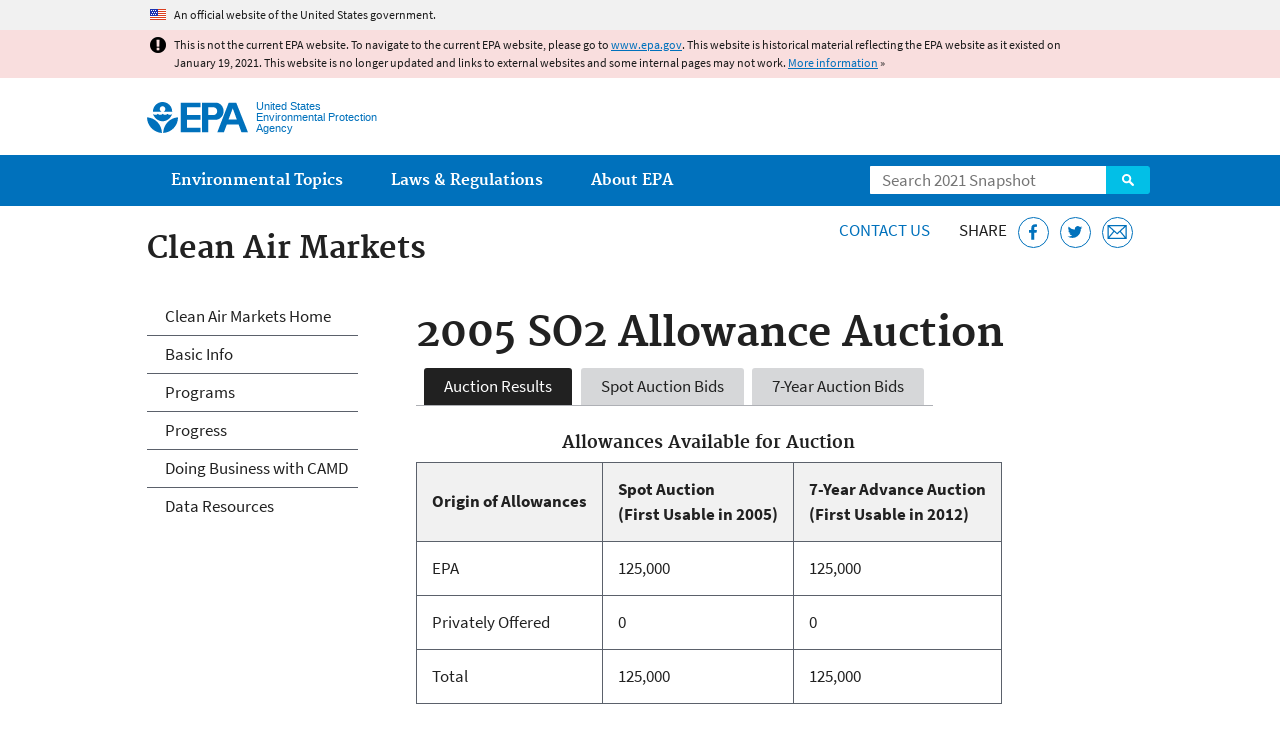

--- FILE ---
content_type: text/html
request_url: https://19january2021snapshot.epa.gov/airmarkets/2005-so2-allowance-auction_.html
body_size: 48357
content:
<!DOCTYPE html>
<!--[if IEMobile 7]><html class="iem7 no-js" lang="en" dir="ltr"><![endif]-->
<!--[if lt IE 7]><html class="lt-ie9 lt-ie8 lt-ie7 no-js" lang="en" dir="ltr"><![endif]-->
<!--[if (IE 7)&(!IEMobile)]><html class="lt-ie9 lt-ie8 no-js" lang="en" dir="ltr"><![endif]-->
<!--[if IE 8]><html class="lt-ie9 no-js" lang="en" dir="ltr"><![endif]-->
<!--[if (gt IE 8)|(gt IEMobile 7)]><!--> <html class="no-js not-oldie" lang="en" dir="ltr"> <!--<![endif]-->
<head>
  <meta charset="utf-8" />
<meta name="generator" content="Drupal 7 (http://drupal.org)" />
<link rel="shortcut icon" href="https://19january2021snapshot.epa.gov/sites/all/themes/epa/favicon.ico" type="image/vnd.microsoft.icon" />
<meta name="HandheldFriendly" content="true" />
<meta name="MobileOptimized" content="width" />
<meta name="viewport" content="width=device-width" />
<!--googleon: all--><meta name="DC.title" content="2005 SO2 Allowance Auction" />
<meta name="DC.description" content="Learn the results of EPA&#039;s 2005 Acid Rain Program sulfur dioxide (SO2) allowance auction results." />
<!--googleoff: snippet--><meta name="keywords" content="spot auction, 7 year advance auction, 2012, number of bids, number sold, successful bids, unsuccessful bids, clearing price, auction winners" />
<link rel="canonical" href="https://19january2021snapshot.epa.gov/airmarkets/2005-so2-allowance-auction" />
<link rel="shortlink" href="https://19january2021snapshot.epa.gov/node/66509" />
<meta property="og:site_name" content="US EPA" />
<meta property="og:type" content="government" />
<meta property="og:title" content="2005 SO2 Allowance Auction | US EPA" />
<meta property="og:url" content="https://19january2021snapshot.epa.gov/airmarkets/2005-so2-allowance-auction" />
<meta property="og:description" content="Learn the results of EPA&#039;s 2005 Acid Rain Program sulfur dioxide (SO2) allowance auction results." />
<meta property="og:updated_time" content="2017-04-20T16:12:31-04:00" />
<meta property="og:image" content="https://19january2021snapshot.epa.gov/sites/all/themes/epa/img/epa-seal-large.png" />
<meta property="og:country_name" content="United States of America" />
<meta property="article:published_time" content="2014-11-05T13:13:55-05:00" />
<meta property="article:modified_time" content="2020-03-08T19:43:27-04:00" />
<meta name="DC.language" content="en" />
<meta name="DC.Subject.epachannel" content="Laws &amp; Regulations, Learn the Issues" />
<meta name="DC.type" content="Reports and Assessments" />
<meta name="DC.date.created" content="2014-11-05" />
<meta name="DC.date.modified" content="2017-04-20" />
<meta name="DC.date.reviewed" content="2023-03-08" />
<meta name="DC.creator" content="US EPA,OAR" />
<meta name="WebArea" content="Clean Air Markets" />
<meta name="WebAreaType" content="Microsite" />
<meta name="ContentType" content="Basic page" />
  <title>2005 SO2 Allowance Auction | Clean Air Markets | US EPA</title>
  <!--googleoff: all-->
  <style media="all">
@import url("https://19january2021snapshot.epa.gov/sites/all/modules/contrib/jquery_update/replace/ui/themes/base/minified/jquery.ui.core.min.css?qo5ics");
@import url("https://19january2021snapshot.epa.gov/sites/all/modules/contrib/jquery_update/replace/ui/themes/base/minified/jquery.ui.menu.min.css?qo5ics");
@import url("https://19january2021snapshot.epa.gov/sites/all/modules/contrib/jquery_update/replace/ui/themes/base/minified/jquery.ui.autocomplete.min.css?qo5ics");
</style>
<style media="all">
@import url("https://19january2021snapshot.epa.gov/sites/all/modules/contrib/date/date_api/date.css?qo5ics");
@import url("https://19january2021snapshot.epa.gov/sites/all/modules/contrib/picture/picture_wysiwyg.css?qo5ics");
</style>
<style media="all">
@import url("https://19january2021snapshot.epa.gov/sites/all/modules/custom/add_definitions/add_definitions.min.css?qo5ics");
</style>
<style media="all">
@import url("https://19january2021snapshot.epa.gov/sites/all/themes/epa/css/base.min.css?qo5ics");
@import url("https://19january2021snapshot.epa.gov/sites/all/themes/epa/css/typography.min.css?qo5ics");
@import url("https://19january2021snapshot.epa.gov/sites/all/themes/epa/css/drupal.min.css?qo5ics");
@import url("https://19january2021snapshot.epa.gov/sites/all/themes/epa/css/layout.min.css?qo5ics");
@import url("https://19january2021snapshot.epa.gov/sites/all/themes/epa/css/core/contextual.min.css?qo5ics");
@import url("https://19january2021snapshot.epa.gov/sites/all/themes/epa/css/contrib/date.min.css?qo5ics");
@import url("https://19january2021snapshot.epa.gov/sites/all/themes/epa/css/design.min.css?qo5ics");
@import url("https://19january2021snapshot.epa.gov/sites/all/themes/epa/css/mobile-menu.min.css?qo5ics");
@import url("https://19january2021snapshot.epa.gov/sites/all/themes/epa/css/drop-down-menu.min.css?qo5ics");
@import url("https://19january2021snapshot.epa.gov/sites/all/themes/epa/css/flexslider.min.css?qo5ics");
@import url("https://19january2021snapshot.epa.gov/sites/all/themes/epa/css/lib/colorbox.min.css?qo5ics");
</style>

<!--[if lt IE 9]>
<style media="all">
@import url("https://19january2021snapshot.epa.gov/sites/all/themes/epa/css/ie.min.css?qo5ics");
</style>
<![endif]-->
<style media="all">
@import url("https://19january2021snapshot.epa.gov/sites/all/themes/epa/css/lib/jquery.ui.theme.min.css?qo5ics");
</style>
  <link rel="alternate" type="application/atom+xml" title="Greenversations, EPA's Blog" href="https://blog.epa.gov/feed/" />
  <script>(function(w,d,s,l,i){w[l]=w[l]||[];w[l].push({'gtm.start':
      new Date().getTime(),event:'gtm.js'});var f=d.getElementsByTagName(s)[0],
      j=d.createElement(s),dl=l!='dataLayer'?'&l='+l:'';j.async=true;j.src=
      'https://www.googletagmanager.com/gtm.js?id='+i+dl;f.parentNode.insertBefore(j,f);
    })(window,document,'script','dataLayer','GTM-L8ZB');</script>
  <!-- End Google Tag Manager -->
</head>
<body class="html not-front not-logged-in one-sidebar sidebar-first page-node page-node-66509 node-type-page og-context og-context-node og-context-node-59467 section-airmarkets microsite" >
  <!-- Google Tag Manager (noscript) -->
  <noscript><iframe src="https://www.googletagmanager.com/ns.html?id=GTM-L8ZB" height="0" width="0" style="display:none;visibility:hidden"></iframe></noscript>
  <!-- End Google Tag Manager (noscript) -->
  <div class="skip-links"><a href="#main-content" class="skip-link element-invisible element-focusable">Jump to main content</a></div>
      
  
    <div id="block-pane-official-website-header" class="block block-pane  block-pane-official-website-header sitewide-alert sitewide-alert--official">
  
  
  
  
  <div class="sitewide-alert__content">  <p>An official website of the United States government.</p>
  </div>
</div>

<div class="sitewide-alert sitewide-alert--emergency " data-alert="bb8c37c7b6f01614a67db86406bcc0f1f4c9ced4a448183b0e624353a43bd491"><div class="sitewide-alert__content"><p>This is not the current EPA website. To navigate to the current EPA website, please go to <a href="https://www.epa.gov">www.epa.gov</a>. This website is historical material reflecting the EPA website as it existed on January 19, 2021. This website is no longer updated and links to external websites and some internal pages may not work. <a href="/home/january-19-2021-snapshot">More information</a> »</p>
</div></div>  


<header class="masthead clearfix" role="banner">

      <img class="site-logo" src="https://19january2021snapshot.epa.gov/sites/all/themes/epa/logo.png" alt="" />
  
  
  <div class="site-name-and-slogan">
      <h1 class="site-name">

      
      <a href="/" title="Go to the home page" rel="home">      <span>US EPA</span>
      </a>
    </h1>
  
      <div class="site-slogan">United States Environmental Protection Agency</div>
  
  </div>
  
  
  <div class="region-header">  <div id="block-epa-core-gsa-epa-search" class="block block-epa-core  block-epa-core-gsa-epa-search">
  
  
  
  
    <form class="epa-search" method="get" action="https://search.epa.gov/epasearch">
  <label class="element-invisible" for="search-box">Search</label>
  <input class="form-text" placeholder="Search 2021 Snapshot" name="querytext" id="search-box" value=""/>
  <button class="epa-search-button" id="search-button" type="submit" title="Search">Search</button>
  <input type="hidden" name="areaname" value="" />
  <input type="hidden" name="areacontacts" value="" />
  <input type="hidden" name="areasearchurl" value="" />
  <input type="hidden" name="typeofsearch" value="epa" />
  <input type="hidden" name="result_template" value="2col.ftl" />
  <input type="hidden" name="site" value="snapshot2021" /> </form>

</form>
  
</div>
  </div>
</header>

  <nav class="nav main-nav clearfix" role="navigation">
    <div class="nav__inner">
      <h2 class="element-invisible">Main menu</h2><ul class="menu"><li class="expanded menu-item"><a href="/environmental-topics" title="View links to the most popular pages for each of EPA’s top environmental topics." class="menu-link">Environmental Topics</a><ul class="menu"><li class="menu-item"><a href="/environmental-topics/air-topics" title="" class="menu-link">Air</a></li>
<li class="menu-item"><a href="/bedbugs" title="" class="menu-link">Bed Bugs</a></li>
<li class="menu-item"><a href="/environmental-topics/chemicals-and-toxics-topics" title="" class="menu-link">Chemicals and Toxics</a></li>
<li class="menu-item"><a href="/environmental-topics/location-specific-environmental-information" title="" class="menu-link">Environmental Information by Location</a></li>
<li class="menu-item"><a href="/environmental-topics/greener-living" title="" class="menu-link">Greener Living</a></li>
<li class="menu-item"><a href="/environmental-topics/health-topics" title="" class="menu-link">Health</a></li>
<li class="menu-item"><a href="/environmental-topics/land-waste-and-cleanup-topics" title="" class="menu-link">Land, Waste, and Cleanup</a></li>
<li class="menu-item"><a href="/lead" title="" class="menu-link">Lead</a></li>
<li class="menu-item"><a href="/mold" title="" class="menu-link">Mold</a></li>
<li class="menu-item"><a href="/pesticides" title="" class="menu-link">Pesticides</a></li>
<li class="menu-item"><a href="/radon" title="" class="menu-link">Radon</a></li>
<li class="menu-item"><a href="/environmental-topics/science-topics" title="" class="menu-link">Science</a></li>
<li class="menu-item"><a href="/environmental-topics/water-topics" title="" class="menu-link">Water</a></li>
<li class="menu-item"><a href="/topics-epa-web" title="" class="menu-link">A-Z Topic Index</a></li>
</ul></li>
<li class="menu-item"><a href="/laws-regulations" title="View links to regulatory information by topic and sector, and to top pages about environmental laws, regulations, policies, compliance, and enforcement." class="menu-link">Laws &amp; Regulations</a><ul class="menu"><li class="menu-item"><a href="/regulatory-information-sector" title="" class="menu-link">By Business Sector</a></li>
<li class="menu-item"><a href="/regulatory-information-topic" title="" class="menu-link">By Topic</a></li>
<li class="menu-item"><a href="/compliance" title="" class="menu-link">Compliance</a></li>
<li class="menu-item"><a href="/enforcement" title="" class="menu-link">Enforcement</a></li>
<li class="menu-item"><a href="/laws-regulations/laws-and-executive-orders" title="" class="menu-link">Laws and Executive Orders</a></li>
<li class="menu-item"><a href="/guidance" title="" class="menu-link">Guidance</a></li>
<li class="menu-item"><a href="/laws-regulations/regulations" title="" class="menu-link">Regulations</a></li>
</ul></li>
<li class="expanded menu-item"><a href="/aboutepa" title="Learn more about our mission, organization, and locations." class="menu-link">About EPA</a><ul class="menu"><li class="menu-item"><a href="/aboutepa/epas-administrator" title="" class="menu-node-unpublished menu-link">EPA Administrator</a></li>
<li class="menu-item"><a href="/aboutepa/senior-epa-leadership" title="" class="menu-link">Current Leadership</a></li>
<li class="menu-item"><a href="/aboutepa/epa-organization-chart" title="" class="menu-link">Organization Chart</a></li>
<li class="menu-item"><a href="https://cfpub.epa.gov/locator/index.cfm" title="" class="menu-link">Staff Directory</a></li>
<li class="menu-item"><a href="/planandbudget" title="" class="menu-link">Planning, Budget and Results</a></li>
<li class="menu-item"><a href="/careers" title="" class="menu-link">Jobs and Internships</a></li>
<li class="menu-item"><a href="/aboutepa" title="" class="menu-link">Headquarters Offices</a></li>
<li class="menu-item"><a href="/aboutepa/regional-and-geographic-offices" title="" class="menu-link">Regional Offices</a></li>
<li class="menu-item"><a href="/aboutepa/research-centers-programs-and-science-advisory-organizations" title="" class="menu-link">Labs and Research Centers</a></li>
</ul></li>
</ul>    </div>
  </nav>

<section id="main-content" class="main-content clearfix" role="main" lang="en">
  <h2 class="microsite-name">Clean Air Markets</h2>  
  
  <div class="region-preface clearfix">  <div id="block-pane-epa-web-area-connect" class="block block-pane  block-pane-epa-web-area-connect">

  
  
    <span class="connect-title"><a href="/airmarkets/forms/contact-us-about-clean-air-markets" class="connect-title__link">Contact Us</a></span>  
</div>
<div id="block-pane-social-sharing" class="block block-pane  block-pane-social-sharing">

  
  
    <span class="connect-title">Share</span>
<ul class="share-links">
  <li class="share-links__item facebook">
    <a class="share-links__link" href="https://www.facebook.com/sharer.php?u=https://19january2021snapshot.epa.gov/airmarkets/2005-so2-allowance-auction&t=2005%20SO2%20Allowance%20Auction" aria-label="Share this page on Facebook" target="_blank" rel="noopener noreferrer" title="Share this page on Facebook">
      <svg class="icon icon--social-link" aria-hidden="true">
        <use xlink:href="/sites/all/themes/epa/img/svg/small-icons.svg#small-facebook" />
      </svg>
    </a>
  </li>
  <li class="share-links__item twitter">
    <a class="share-links__link" href="https://twitter.com/intent/tweet?original_referer=https://19january2021snapshot.epa.gov/airmarkets/2005-so2-allowance-auction&text=2005%20SO2%20Allowance%20Auction&url=https://19january2021snapshot.epa.gov/airmarkets/2005-so2-allowance-auction&via=EPA&count=none&lang=en" aria-label="Tweet this page on Twitter" target="_blank" rel="noopener noreferrer" title="Tweet this page on Twitter">
      <svg class="icon icon--social-link" aria-hidden="true">
        <use xlink:href="/sites/all/themes/epa/img/svg/small-icons.svg#small-twitter" />
      </svg>
    </a>
  </li>
  <li class="share-links__item email">
    <a class="share-links__link" href="mailto:%20?subject=Shared%20from%20the%20US%20EPA:%202005%20SO2%20Allowance%20Auction&body=2005%20SO2%20Allowance%20Auction%20-%20https://19january2021snapshot.epa.gov/airmarkets/2005-so2-allowance-auction" aria-label="Email this page" title="Email this page">
      <svg class="icon icon--social-link" aria-hidden="true">
        <use xlink:href="/sites/all/themes/epa/img/svg/small-icons.svg#small-email" />
      </svg>
    </a>
  </li>
</ul>  
</div>
  </div>
    <div class="main-column clearfix">
            
          <!--googleon: all-->
      <h1  class="page-title">2005 SO2 Allowance Auction</h1>
      <!--googleoff: all-->
    
            
    
    <!--googleon: all-->
    
  
    




<div class="panel-pane pane-node-content" >

  
  
  
  
  
  <div class="pane-content">
    <div class="node node-page clearfix view-mode-full ">

  
  <div id="tabs">
	<ul class="tabs" id="tabsnav"><li><a class="menu-internal" href="#tab-1">Auction Results</a></li>
		<li><a class="menu-internal" href="#tab-2">Spot Auction Bids</a></li>
		<li><a class="menu-internal" href="#tab-3">7-Year Auction Bids</a></li>
	</ul><div id="tab-1">
		<table><caption>Allowances Available for Auction</caption>
			<thead><tr><th>Origin of Allowances</th>
					<th>Spot Auction<br />
						(First Usable in 2005)</th>
					<th>7-Year Advance Auction<br />
						(First Usable in 2012)</th>
				</tr></thead><tbody><tr><td>EPA</td>
					<td>125,000</td>
					<td>125,000</td>
				</tr><tr><td>Privately Offered</td>
					<td>0</td>
					<td>0</td>
				</tr><tr><td>Total</td>
					<td>125,000</td>
					<td>125,000</td>
				</tr></tbody></table><table><caption>Spot Auction Results</caption>
			<thead><tr><th>Allowances</th>
					<th>Number of Bids</th>
					<th>Number of Bidders</th>
					<th>Bid Price</th>
				</tr><tr><td>Bid For: 439,987</td>
					<td>Successful: 25</td>
					<td>Successful: 17</td>
					<td>Highest: $750.00</td>
				</tr><tr><td>Sold: 125,000</td>
					<td>Unsuccessful: 90</td>
					<td>Unsuccessful: 14</td>
					<td><strong>Clearing: $690.00</strong><br />
						(the clearing price is the lowest price at which a successful bid was made)</td>
				</tr><tr><td> </td>
					<td>Total: 115</td>
					<td>Total: 31</td>
					<td>Lowest: $300.00</td>
				</tr><tr><td> </td>
					<td> </td>
					<td> </td>
					<td>Weighted Average of Winning Bids: $702.51</td>
				</tr></thead></table><table><caption>7-Year Advance Auction Results</caption>
			<thead><tr><th>Allowances</th>
					<th>Number of Bids</th>
					<th>Number of Bidders</th>
					<th>Bid Price</th>
				</tr></thead><tbody><tr><td>Bid For: 327,324</td>
					<td>Successful: 21</td>
					<td>Successful: 6</td>
					<td>Highest: $350.00</td>
				</tr><tr><td>Sold: 125,000</td>
					<td>Unsuccessful: 14</td>
					<td>Unsuccessful: 5</td>
					<td><strong>Clearing: $260.00</strong><br />
						(the clearing price is the lowest price at which a successful bid was made)</td>
				</tr><tr><td> </td>
					<td>Total: 35</td>
					<td>Total: 11</td>
					<td>Lowest: $130.00</td>
				</tr><tr><td> </td>
					<td> </td>
					<td> </td>
					<td>Weighted Average of Winning Bids: $297.49</td>
				</tr></tbody></table><table><caption>Spot Auction Winners</caption>
			<thead><tr><th>Bidder's Name</th>
					<th>Quantity</th>
					<th>Percentage of Total Allowances</th>
					<th>Amount Paid</th>
				</tr></thead><tbody><tr><td>Ameren Energy Generating Co.</td>
					<td>40,000</td>
					<td>32.000</td>
					<td>$28,334,800.00</td>
				</tr><tr><td>Man Financial, Inc.</td>
					<td>24,000</td>
					<td>19.200</td>
					<td>$16,704,240.00</td>
				</tr><tr><td>Morgan Stanley</td>
					<td>20,000</td>
					<td>16.000</td>
					<td>$14,200,000.00</td>
				</tr><tr><td>Alpha</td>
					<td>15,000</td>
					<td>12.000</td>
					<td>$10,387,500.00</td>
				</tr><tr><td>Edison Mission Marketing &amp; Trading, Inc.</td>
					<td>13,089</td>
					<td>10.471</td>
					<td>$9,061,410.00</td>
				</tr><tr><td>Ameren Energy Resources Generating Co.</td>
					<td>5,000</td>
					<td>4.000</td>
					<td>$3,656,850.00</td>
				</tr><tr><td>Aquila</td>
					<td>5,000</td>
					<td>4.000</td>
					<td>$3,455,350.00</td>
				</tr><tr><td>Duke Power</td>
					<td>2500</td>
					<td>2.000</td>
					<td>$1,725,250.00</td>
				</tr><tr><td>Cedar Falls Utilities</td>
					<td>300</td>
					<td>0.240</td>
					<td>$209,103.00</td>
				</tr><tr><td>ARPA</td>
					<td>100</td>
					<td>0.080</td>
					<td>$71,000.00</td>
				</tr><tr><td>Acid Rain Retirement Fund</td>
					<td>5</td>
					<td>0.004</td>
					<td>$3,625.00</td>
				</tr><tr><td>Hobart and William Smith Colleges</td>
					<td>1</td>
					<td>0.001</td>
					<td>$703.00</td>
				</tr><tr><td>AEM 250 Cornell Univ 2005</td>
					<td>1</td>
					<td>0.001</td>
					<td>$710.00</td>
				</tr><tr><td>AEM 451/ECON 409 Cornell Univ 2005</td>
					<td>1</td>
					<td>0.001</td>
					<td>$710.00</td>
				</tr><tr><td>Bates and Colby Environmental Economics and ES 211</td>
					<td>1</td>
					<td>0.001</td>
					<td>$724.00</td>
				</tr><tr><td>Fordham Environmental Law Advocates</td>
					<td>1</td>
					<td>0.001</td>
					<td>$750.00</td>
				</tr><tr><td>Maryland Environmental Law Society</td>
					<td>1</td>
					<td>0.001</td>
					<td>$750.00</td>
				</tr><tr><td><strong>TOTALS</strong></td>
					<td><strong>125,000</strong></td>
					<td><strong>100%</strong></td>
					<td><strong>$87,813,475.00</strong></td>
				</tr></tbody></table><table><caption>7-Year Advance Auction Winners</caption>
			<thead><tr><th>Bidder's Name</th>
					<th>Quantity</th>
					<th>Percentage of <br />
						Total Allowances</th>
					<th>Amount Paid</th>
				</tr></thead><tbody><tr><td>American Electric Power</td>
					<td>56,999</td>
					<td>45.599</td>
					<td>$17,369,740.00</td>
				</tr><tr><td>CSFB Energy, LLC</td>
					<td>30,000</td>
					<td>24.000</td>
					<td>$9,300,000.00</td>
				</tr><tr><td>Aquila</td>
					<td>20,000</td>
					<td>16.000</td>
					<td>$5,521,400.00</td>
				</tr><tr><td>The Detroit Edison Company</td>
					<td>17,000</td>
					<td>13.600</td>
					<td>$4,688,210.00</td>
				</tr><tr><td>ARPA</td>
					<td>1,000</td>
					<td>0.800</td>
					<td>$306,000.00</td>
				</tr><tr><td>Creighton University Environmental Law Society</td>
					<td>1</td>
					<td>0.001</td>
					<td>$350.00</td>
				</tr><tr><td><strong>TOTALS</strong></td>
					<td><strong>125,000</strong></td>
					<td><strong>100%</strong></td>
					<td><strong>$37,185,700.00</strong></td>
				</tr></tbody></table><p><strong>Total Auction Proceeds: $124,999,175.00</strong></p>
	</div>

	<div id="tab-2">
		<table><caption>Spot Bids (First Usable in 2005)</caption>
			<thead><tr><th>Bids</th>
					<th>Bidder's Name</th>
					<th>Quantity</th>
					<th>Total</th>
				</tr></thead><tbody><tr><td>$750.00</td>
					<td>Maryland Environmental Law Society</td>
					<td>1</td>
					<td>1</td>
				</tr><tr><td>$750.00</td>
					<td>Fordham Environmental Law Advocates</td>
					<td>1</td>
					<td>2</td>
				</tr><tr><td>$731.37</td>
					<td>Ameren Energy Resources Generating Co.</td>
					<td>5,000</td>
					<td>5,002</td>
				</tr><tr><td>$726.37</td>
					<td>Ameren Energy Generating Co.</td>
					<td>10,000</td>
					<td>15,002</td>
				</tr><tr><td>$725.00</td>
					<td>Acid Rain Retirement Fund</td>
					<td>5</td>
					<td>15,007</td>
				</tr><tr><td>$724.00</td>
					<td>Bates and Colby Environmental Economics and ES 211</td>
					<td>1</td>
					<td>15,008</td>
				</tr><tr><td>$710.00</td>
					<td>Morgan Stanley</td>
					<td>20,000</td>
					<td>35,008</td>
				</tr><tr><td>$710.00</td>
					<td>ARPA</td>
					<td>100</td>
					<td>35,108</td>
				</tr><tr><td>$710.00</td>
					<td>AEM 451/ECON 409 Cornell University 2005</td>
					<td>1</td>
					<td>35,109</td>
				</tr><tr><td>$710.00</td>
					<td>AEM 250 Cornell University 2005</td>
					<td>1</td>
					<td>35,110</td>
				</tr><tr><td>$707.37</td>
					<td>Ameren Energy Generating Co.</td>
					<td>10,000</td>
					<td>45,110</td>
				</tr><tr><td>$704.01</td>
					<td>Cedar Falls Utilities</td>
					<td>100</td>
					<td>45,210</td>
				</tr><tr><td>$703.37</td>
					<td>Ameren Energy Generating Co.</td>
					<td>10,000</td>
					<td>55,210</td>
				</tr><tr><td>$703.00</td>
					<td>Hobart &amp; William Smith Colleges</td>
					<td>1</td>
					<td>55,211</td>
				</tr><tr><td>$701.01</td>
					<td>Man Financial, Inc.</td>
					<td>12,000</td>
					<td>67,211</td>
				</tr><tr><td>$697.01</td>
					<td>Cedar Falls Utilities</td>
					<td>100</td>
					<td>67,311</td>
				</tr><tr><td>$696.37</td>
					<td>Ameren Energy Generating Co.</td>
					<td>10,000</td>
					<td>77,311</td>
				</tr><tr><td>$694.00</td>
					<td>Edison Mission Marketing &amp; Trading, Inc.</td>
					<td>5,000</td>
					<td>82,311</td>
				</tr><tr><td>$692.50</td>
					<td>Alpha</td>
					<td>15,000</td>
					<td>97,311</td>
				</tr><tr><td>$692.00</td>
					<td>Edison Mission Marketing &amp; Trading, Inc.</td>
					<td>5,000</td>
					<td>102,311</td>
				</tr><tr><td>$691.07</td>
					<td>Aquila</td>
					<td>5,000</td>
					<td>107,311</td>
				</tr><tr><td>$691.01</td>
					<td>Man Financial, Inc.</td>
					<td>12,000</td>
					<td>119,311</td>
				</tr><tr><td>$690.10</td>
					<td>Duke Power</td>
					<td>2,500</td>
					<td>121,811</td>
				</tr><tr><td>$690.01</td>
					<td>Cedar Falls Utilities</td>
					<td>100</td>
					<td>121,911</td>
				</tr><tr><td>$690.00</td>
					<td>Edison Mission Marketing &amp; Trading, Inc.*</td>
					<td>5,000</td>
					<td>126,911</td>
				</tr><tr><td colspan="4"><br />
						Bids below this line were unsuccessful because they were below the clearing price of $690.00.<br /><br />
						EPA Rules state that in the event two identical bids are submitted that would exhaust all remaining allowances, the auction Administrator shall allocate all allowances to one of the bidders by lottery.<br />
						 </td>
				</tr><tr><td>$690.00</td>
					<td>Morgan Stanley</td>
					<td>20,000</td>
					<td>146,911</td>
				</tr><tr><td>$686.37</td>
					<td>Ameren Energy Generating Co.</td>
					<td>10,000</td>
					<td>156,911</td>
				</tr><tr><td>$686.00</td>
					<td>Dominion Energy Marketing, Inc.</td>
					<td>1,500</td>
					<td>158,411</td>
				</tr><tr><td>$685.26</td>
					<td>CEPO</td>
					<td>10,000</td>
					<td>168,411</td>
				</tr><tr><td>$685.00</td>
					<td>ARPA</td>
					<td>100</td>
					<td>168,511</td>
				</tr><tr><td>$683.10</td>
					<td>Duke Power</td>
					<td>2,500</td>
					<td>171,011</td>
				</tr><tr><td>$683.01</td>
					<td>Cedar Falls Utilities</td>
					<td>100</td>
					<td>171,111</td>
				</tr><tr><td>$682.50</td>
					<td>Alpha</td>
					<td>5,000</td>
					<td>176,111</td>
				</tr><tr><td>$681.26</td>
					<td>CEPO</td>
					<td>10,000</td>
					<td>186,111</td>
				</tr><tr><td>$681.10</td>
					<td>PPL Generation LLC</td>
					<td>5,000</td>
					<td>191,111</td>
				</tr><tr><td>$681.01</td>
					<td>Man Financial, Inc.</td>
					<td>12,000</td>
					<td>203,111</td>
				</tr><tr><td>$680.00</td>
					<td>Morgan Stanley</td>
					<td>40,000</td>
					<td>243,111</td>
				</tr><tr><td>$680.00</td>
					<td>Edison Mission Marketing &amp; Trading, Inc</td>
					<td>5,000</td>
					<td>248,111</td>
				</tr><tr><td>$680.00</td>
					<td>BP Energy</td>
					<td>2,500</td>
					<td>250,611</td>
				</tr><tr><td>$679.07</td>
					<td>Man Financial, Inc.</td>
					<td>1,500</td>
					<td>258,111</td>
				</tr><tr><td>$676.20</td>
					<td>Duke Power</td>
					<td>2,500</td>
					<td>260,611</td>
				</tr><tr><td>$675.00</td>
					<td>American Electric Power</td>
					<td>5,000</td>
					<td>255,611</td>
				</tr><tr><td>$675.00</td>
					<td>Dominion Energy Marketing, Inc.</td>
					<td>1,000</td>
					<td>256,611</td>
				</tr><tr><td>$672.51</td>
					<td>CEPO</td>
					<td>30,000</td>
					<td>290,611</td>
				</tr><tr><td>$672.50</td>
					<td>Alpha</td>
					<td>15,000</td>
					<td>305,611</td>
				</tr><tr><td>$671.30</td>
					<td>Constellation Energy Commodities Group, Inc.</td>
					<td>2,500</td>
					<td>308,111</td>
				</tr><tr><td>$671.10</td>
					<td>PPL Generation LLC</td>
					<td>2,500</td>
					<td>310,611</td>
				</tr><tr><td>$671.07</td>
					<td>Aquila</td>
					<td>5,000</td>
					<td>315,611</td>
				</tr><tr><td>$671.00</td>
					<td>Dominion Energy Marketing, Inc.</td>
					<td>1,000</td>
					<td>316,611</td>
				</tr><tr><td>$670.00</td>
					<td>Edison Mission Marketing &amp; Trading, Inc.</td>
					<td>4,805</td>
					<td>321,416</td>
				</tr><tr><td>$669.30</td>
					<td>Duke Power</td>
					<td>2,500</td>
					<td>323,916</td>
				</tr><tr><td>$669.01</td>
					<td>Cedar Falls Utilities</td>
					<td>100</td>
					<td>324,016</td>
				</tr><tr><td>$665.00</td>
					<td>ARPA</td>
					<td>100</td>
					<td>324,116</td>
				</tr><tr><td>$664.45</td>
					<td>Constellation Energy Commodities Group, Inc.</td>
					<td>2,500</td>
					<td>326,616</td>
				</tr><tr><td>$661.10</td>
					<td>PPL Generation LLC</td>
					<td>2,500</td>
					<td>329,116</td>
				</tr><tr><td>$660.07</td>
					<td>Man Financial, Inc.</td>
					<td>2,500</td>
					<td>331,616</td>
				</tr><tr><td>$660.00</td>
					<td>American Electric Power</td>
					<td>5,000</td>
					<td>336,616</td>
				</tr><tr><td>$660.00</td>
					<td>BP Energy</td>
					<td>2,500</td>
					<td>339,116</td>
				</tr><tr><td>$657.60</td>
					<td>Constellation Energy Commodities Group, Inc.</td>
					<td>5,000</td>
					<td>344,116</td>
				</tr><tr><td>$656.01</td>
					<td>Cedar Falls Utilities</td>
					<td>100</td>
					<td>344,216</td>
				</tr><tr><td>$655.53</td>
					<td>Indianapolis Power &amp; Light Company</td>
					<td>1,500</td>
					<td>345,716</td>
				</tr><tr><td>$652.00</td>
					<td>Dominion Energy Marketing, Inc.</td>
					<td>5,000</td>
					<td>350,716</td>
				</tr><tr><td>$651.10</td>
					<td>PPL Generating LLC</td>
					<td>2,500</td>
					<td>353,216</td>
				</tr><tr><td>$650.00</td>
					<td>Coaltrade, LLC</td>
					<td>2,500</td>
					<td>355,716</td>
				</tr><tr><td>$650.00</td>
					<td>The Dayton Power &amp; Light Company</td>
					<td>1,000</td>
					<td>356,716</td>
				</tr><tr><td>$648.60</td>
					<td>Duke Power</td>
					<td>1,000</td>
					<td>357,716</td>
				</tr><tr><td>$643.90</td>
					<td>Constellation Energy Commodities Group, Inc.</td>
					<td>5,000</td>
					<td>362,716</td>
				</tr><tr><td>$642.01</td>
					<td>Cedar Falls Utilities</td>
					<td>100</td>
					<td>362,816</td>
				</tr><tr><td>$641.10</td>
					<td>PPL Generation LLC</td>
					<td>2,500</td>
					<td>365,316</td>
				</tr><tr><td>$641.07</td>
					<td>Aquila</td>
					<td>2,500</td>
					<td>367,816</td>
				</tr><tr><td>$634.80</td>
					<td>Duke Power</td>
					<td>1,000</td>
					<td>368,816</td>
				</tr><tr><td>$631.06</td>
					<td>Aquila</td>
					<td>1,400</td>
					<td>370,216</td>
				</tr><tr><td>$630.20</td>
					<td>Constellation Energy Commodities Group, Inc.</td>
					<td>7,500</td>
					<td>377,716</td>
				</tr><tr><td>$630.00</td>
					<td>American Electric Power</td>
					<td>5,000</td>
					<td>382,716</td>
				</tr><tr><td>$630.00</td>
					<td>SUEZ Energy Marketing NA, Inc</td>
					<td>500</td>
					<td>383,216</td>
				</tr><tr><td>$626.00</td>
					<td>Dominion Energy Marketing, Inc</td>
					<td>3,000</td>
					<td>386,216</td>
				</tr><tr><td>$625.00</td>
					<td>Coaltrade, LLC</td>
					<td>2,500</td>
					<td>388,716</td>
				</tr><tr><td>$621.00</td>
					<td>Cedar Falls Utilities</td>
					<td>100</td>
					<td>388,816</td>
				</tr><tr><td>$621.00</td>
					<td>Duke Power</td>
					<td>1,000</td>
					<td>389,816</td>
				</tr><tr><td>$620.00</td>
					<td>SUEZ Energy Marketing NA, Inc</td>
					<td>500</td>
					<td>390,316</td>
				</tr><tr><td>$616.50</td>
					<td>Constellation Energy Commodities Group, Inc</td>
					<td>7,500</td>
					<td>397,816</td>
				</tr><tr><td>$616.00</td>
					<td>Dominion Energy Marketing, Inc</td>
					<td>3,000</td>
					<td>400,816</td>
				</tr><tr><td>$610.00</td>
					<td>SUEZ Energy Marketing NA, Inc</td>
					<td>500</td>
					<td>401,316</td>
				</tr><tr><td>$607.01</td>
					<td>Cedar Falls Utilities</td>
					<td>100</td>
					<td>401,416</td>
				</tr><tr><td>$607.00</td>
					<td>Duke Power</td>
					<td>1,000</td>
					<td>402,416</td>
				</tr><tr><td>$606.00</td>
					<td>Dominion Energy Marketing, Inc</td>
					<td>1,000</td>
					<td>403,416</td>
				</tr><tr><td>$600.00</td>
					<td>Allegheny Energy Supply Company, LLC</td>
					<td>15,000</td>
					<td>418,416</td>
				</tr><tr><td>$600.00</td>
					<td>SUEZ Energy Marketing NA, Inc</td>
					<td>500</td>
					<td>418,916</td>
				</tr><tr><td>$595.00</td>
					<td>American Electric Power</td>
					<td>5,000</td>
					<td>423,916</td>
				</tr><tr><td>$593.40</td>
					<td>Duke Power</td>
					<td>1,000</td>
					<td>424,916</td>
				</tr><tr><td>$590.00</td>
					<td>SUEZ Energy Marketing NA, Inc</td>
					<td>500</td>
					<td>425,416</td>
				</tr><tr><td>$587.01</td>
					<td>Cedar Falls Utilities</td>
					<td>100</td>
					<td>425,516</td>
				</tr><tr><td>$580.00</td>
					<td>SUEZ Energy Marketing NA, Inc</td>
					<td>500</td>
					<td>426,016</td>
				</tr><tr><td>$579.60</td>
					<td>Duke Power</td>
					<td>1,000</td>
					<td>427,016</td>
				</tr><tr><td>$570.03</td>
					<td>Indianapolis Power &amp; Light Company</td>
					<td>1,500</td>
					<td>428,516</td>
				</tr><tr><td>$570.00</td>
					<td>SUEZ Energy Marketing NA, Inc</td>
					<td>500</td>
					<td>429,016</td>
				</tr><tr><td>$565.80</td>
					<td>Duke Power</td>
					<td>1,000</td>
					<td>430,016</td>
				</tr><tr><td>$560.00</td>
					<td>American Electric Power</td>
					<td>5,000</td>
					<td>435,016</td>
				</tr><tr><td>$560.00</td>
					<td>SUEZ Energy Marketing NA, Inc</td>
					<td>500</td>
					<td>435,516</td>
				</tr><tr><td>$552.00</td>
					<td>Duke Power</td>
					<td>1,000</td>
					<td>436,516</td>
				</tr><tr><td>$550.00</td>
					<td>Mirant</td>
					<td>45,454</td>
					<td>481,970</td>
				</tr><tr><td>$550.00</td>
					<td>SUEZ Energy Marketing NA, Inc</td>
					<td>500</td>
					<td>482,470</td>
				</tr><tr><td>$540.00</td>
					<td>SUEZ Energy Marketing NA, Inc</td>
					<td>500</td>
					<td>482,970</td>
				</tr><tr><td>$538.20</td>
					<td>Duke Power</td>
					<td>1,000</td>
					<td>483,970</td>
				</tr><tr><td>$530.00</td>
					<td>SUEZ Energy Marketing NA, Inc</td>
					<td>500</td>
					<td>484,470</td>
				</tr><tr><td>$524.40</td>
					<td>Duke Power</td>
					<td>1,000</td>
					<td>485,470</td>
				</tr><tr><td>$520.00</td>
					<td>SUEZ Energy Marketing NA, Inc</td>
					<td>500</td>
					<td>485,970</td>
				</tr><tr><td>$514.94</td>
					<td>Aquila</td>
					<td>1,306</td>
					<td>487,276</td>
				</tr><tr><td>$510.00</td>
					<td>SUEZ Energy Marketing NA, Inc</td>
					<td>500</td>
					<td>487,776</td>
				</tr><tr><td>$501.50</td>
					<td>Innovative Business Engineering, LLC</td>
					<td>1</td>
					<td>487,777</td>
				</tr><tr><td>$500.00</td>
					<td>SUEZ Energy Marketing NA, Inc</td>
					<td>500</td>
					<td>488,277</td>
				</tr><tr><td>$500.00</td>
					<td>ARPA</td>
					<td>200</td>
					<td>488,477</td>
				</tr><tr><td>$490.00</td>
					<td>SUEZ Energy Marketing NA, Inc</td>
					<td>500</td>
					<td>488,977</td>
				</tr><tr><td>$392.00</td>
					<td>Man Financial, Inc.</td>
					<td>5,000</td>
					<td>493,977</td>
				</tr><tr><td>$300.00</td>
					<td>Granite Ridge Energy LLC</td>
					<td>10</td>
					<td>493,987</td>
				</tr></tbody></table><p>*Awarded a partial fill of 3,089 out of 5,000 allowances bid for.</p>
	</div>

	<div id="tab-3">
		<table><caption>7-Year Advance Bids (First Usable in 2012)</caption>
			<thead><tr><th><strong>Bids</strong></th>
					<th><strong>Bidder's Name</strong></th>
					<th><strong>Quantity</strong></th>
					<th><strong>Total</strong></th>
				</tr></thead><tbody><tr><td>$350.00</td>
					<td>Creighton University Environmental Law Society</td>
					<td>1</td>
					<td>1</td>
				</tr><tr><td>$320.00</td>
					<td>ARPA</td>
					<td>400</td>
					<td>401</td>
				</tr><tr><td>$315.00</td>
					<td>CSFB Energy LLC</td>
					<td>10,000</td>
					<td>10,401</td>
				</tr><tr><td>$311.00</td>
					<td>American Electric Power</td>
					<td>50,000</td>
					<td>60,401</td>
				</tr><tr><td>$310.00</td>
					<td>CSFB Energy LLC</td>
					<td>10,000</td>
					<td>70,401</td>
				</tr><tr><td>$310.00</td>
					<td>ARPA</td>
					<td>200</td>
					<td>70,601</td>
				</tr><tr><td>$305.00</td>
					<td>CSFB Energy LLC</td>
					<td>10,000</td>
					<td>80,601</td>
				</tr><tr><td>$301.13</td>
					<td>The Detroit Edison Company</td>
					<td>500</td>
					<td>81,101</td>
				</tr><tr><td>$300.00</td>
					<td>ARPA</td>
					<td>200</td>
					<td>81,301</td>
				</tr><tr><td>$299.13</td>
					<td>The Detroit Edison Company</td>
					<td>500</td>
					<td>81,801</td>
				</tr><tr><td>$297.13</td>
					<td>The Detroit Edison Company</td>
					<td>500</td>
					<td>82,301</td>
				</tr><tr><td>$295.13</td>
					<td>The Detroit Edison Company</td>
					<td>500</td>
					<td>82,801</td>
				</tr><tr><td>$290.13</td>
					<td>The Detroit Edison Company</td>
					<td>1,000</td>
					<td>83,801</td>
				</tr><tr><td>$285.13</td>
					<td>The Detroit Edison Company</td>
					<td>1,000</td>
					<td>84,801</td>
				</tr><tr><td>$280.13</td>
					<td>The Detroit Edison Company</td>
					<td>2,000</td>
					<td>86,801</td>
				</tr><tr><td>$280.00</td>
					<td>ARPA</td>
					<td>200</td>
					<td>87,001</td>
				</tr><tr><td>$276.07</td>
					<td>Aquila</td>
					<td>20,000</td>
					<td>107,001</td>
				</tr><tr><td>$275.13</td>
					<td>The Detroit Edison Company</td>
					<td>2,000</td>
					<td>109,001</td>
				</tr><tr><td>$270.13</td>
					<td>The Detroit Edison Company</td>
					<td>4,000</td>
					<td>113,001</td>
				</tr><tr><td>$265.13</td>
					<td>The Detroit Edison Company</td>
					<td>5,000</td>
					<td>118,001</td>
				</tr><tr><td>$260.00</td>
					<td>American Electric Power*</td>
					<td>25,000</td>
					<td>143,001</td>
				</tr><tr><td colspan="4"><br />
						Bids below this line were unsuccessful because they were below the clearing price of $260.00.<br />
						 </td>
				</tr><tr><td>$247.07</td>
					<td>Aquila</td>
					<td>10,000</td>
					<td>153,001</td>
				</tr><tr><td>$231.00</td>
					<td>PPL Generation LLC</td>
					<td>5,000</td>
					<td>158,001</td>
				</tr><tr><td>$226.07</td>
					<td>Aquila</td>
					<td>8,700</td>
					<td>166,701</td>
				</tr><tr><td>$221.00</td>
					<td>PPL Generation LLC</td>
					<td>5,000</td>
					<td>171,701</td>
				</tr><tr><td>$216.50</td>
					<td>Innovative Business Engineering, LLC</td>
					<td>1</td>
					<td>171,702</td>
				</tr><tr><td>$212.06</td>
					<td>Clarkson University Environmental Conservation Org</td>
					<td>1</td>
					<td>171,703</td>
				</tr><tr><td>$211.00</td>
					<td>PPL Generation LLC</td>
					<td>5,000</td>
					<td>176,703</td>
				</tr><tr><td>$200.00</td>
					<td>Morgan Stanley</td>
					<td>125,000</td>
					<td>301,703</td>
				</tr><tr><td>$200.00</td>
					<td>ARPA</td>
					<td>200</td>
					<td>301,903</td>
				</tr><tr><td>$185.00</td>
					<td>American Electric Power</td>
					<td>25,000</td>
					<td>326,903</td>
				</tr><tr><td>$180.88</td>
					<td>Clarkson University Environmental Conservation Org</td>
					<td>1</td>
					<td>326,904</td>
				</tr><tr><td>$153.50</td>
					<td>Aaron Greenberg</td>
					<td>20</td>
					<td>326,924</td>
				</tr><tr><td>$150.00</td>
					<td>ARPA</td>
					<td>200</td>
					<td>327,124</td>
				</tr><tr><td>$130.00</td>
					<td>ARPA</td>
					<td>200</td>
					<td>327,324</td>
				</tr></tbody></table><p>*Awarded a partial fill of 6,999 out of 25,000 allowances bid for.</p>
	</div>

	<p>The <span id="file-125149" class="file file-document file-application-vndms-excel"><a href="/sites/static/files/2015-04/2005_auction_proceeds.xls" type="application/vnd.ms-excel; length=46592" class="file-link">2005 Auction Proceeds Spreadsheet (XLS)</a><span class="fileinfo">(5 pp, 47 K)</span></span>
 <span>provides the same results. </span><a href="http://www.microsoft.com/en-us/download/">Download an Excel viewer</a><span>. </span><a class="exit-disclaimer" href="/home/exit-epa" title="EPA's External Link Disclaimer">Exit</a></p>
</div>

<p><a href="/airmarkets/so2-allowance-auctions">Return to the directory of annual auctions listed by year »</a></p>

<p class="pagetop"><a href="#main-content">Top of Page</a></p>
</div>
  </div>

  
  
</div>



<div id="block-pane-epa-web-area-footer" class="block block-pane  block-pane-epa-web-area-footer">
  
  
  
  
    <p class="web-area-footer"><a href="/airmarkets/forms/contact-us-about-clean-air-markets" class="contact-us">Contact Us</a> to ask a question, provide feedback, or report a problem.</p>  
</div>
  
    <!--googleoff: all-->
      </div>
  
  
  <div class="region-sidebar-first region-sidebar">  <div id="block-og-menu-og-single-menu-block" class="block block-og-menu  block-og-menu-og-single-menu-block">

      <h2 class="element-invisible">Clean Air Markets</h2>
  
  
    <ul class="menu"><li class="menu-item"><a href="/airmarkets" title="Clean Air Markets Home" class="menu-node-unpublished menu-link">Clean Air Markets Home</a></li>
<li class="menu-item"><a href="/airmarkets/basic-information" class="menu-node-unpublished menu-link">Basic Info</a></li>
<li class="menu-item"><a href="/airmarkets/clean-air-markets-programs" class="menu-node-unpublished menu-link">Programs</a></li>
<li class="menu-item"><a href="/airmarkets/progress" class="menu-node-unpublished menu-link">Progress</a></li>
<li class="menu-item"><a href="/airmarkets/doing-business-camd" class="menu-node-unpublished menu-link">Doing Business with CAMD</a></li>
<li class="menu-item"><a href="/airmarkets/data-resources" class="menu-node-unpublished menu-link">Data Resources</a></li>
</ul>  
</div>
  </div>
</section>

<footer class="main-footer clearfix" role="contentinfo">
  <div class="main-footer__inner">
    
  
  <div class="region-footer">  <div id="block-pane-epa-global-footer" class="block block-pane  block-pane-epa-global-footer">
  
  
  
  
    <div class="row cols-3">
  <div class="col size-1of3">
    <div class="col__title">Discover.</div>
    <ul class="menu">
      <li><a href="/accessibility">Accessibility</a></li>
      <li><a href="/aboutepa/epas-administrator">EPA Administrator</a></li>
      <li><a href="/planandbudget">Budget &amp; Performance</a></li>
      <li><a href="/contracts">Contracting</a></li>
      <li><a href="/grants">Grants</a></li>
      <li><a href="https://snapshot.epa.gov">EPA Web Snapshots</a></li>
      <li><a href="/ocr/whistleblower-protections-epa-and-how-they-relate-non-disclosure-agreements-signed-epa-employees">No FEAR Act Data</a></li>
      <li><a href="/privacy">Privacy</a></li>
      <li><a href="/privacy/privacy-and-security-notice">Privacy and Security Notice</a></li>
    </ul>
  </div>
  <div class="col size-1of3">
    <div class="col__title">Connect.</div>
    <ul class="menu">
      <li><a href="https://www.data.gov/">Data.gov</a></li>
      <li><a href="/office-inspector-general/about-epas-office-inspector-general">Inspector General</a></li>
      <li><a href="/careers">Jobs</a></li>
      <li><a href="/newsroom">Newsroom</a></li>
      <li><a href="/open">Open Government</a></li>
      <li><a href="https://www.regulations.gov/">Regulations.gov</a></li>
      <li><a href="/newsroom/email-subscriptions-epa-news-releases">Subscribe</a></li>
      <li><a href="https://www.usa.gov/">USA.gov</a></li>
      <li><a href="https://www.whitehouse.gov/">White House</a></li>
    </ul>
  </div>
  <div class="col size-1of3">
    <div class="col__title">Ask.</div>
    <ul class="menu">
      <li><a href="/home/forms/contact-epa">Contact EPA</a></li>
      <li><a href="/home/epa-hotlines">Hotlines</a></li>
      <li><a href="/foia">FOIA Requests</a></li>
      <li><a href="/home/frequent-questions-specific-epa-programstopics">Frequent Questions</a></li>
    </ul>

    <div class="col__title">Follow.</div>
    <ul class="social-menu">
      <li><a class="menu-link social-facebook" href="https://www.facebook.com/EPA">EPA's Facebook</a></li>
      <li><a class="menu-link social-twitter" href="https://twitter.com/epa">EPA's Twitter</a></li>
      <li><a class="menu-link social-youtube" href="https://www.youtube.com/user/USEPAgov">EPA's YouTube</a></li>
      <li><a class="menu-link social-flickr" href="https://www.flickr.com/photos/usepagov">EPA's Flickr</a></li>
      <li><a class="menu-link social-instagram" href="https://www.instagram.com/epagov">EPA's Instagram</a></li>
    </ul>

    <p class="last-updated">Last updated on April 20, 2017</p>
  </div>
</div>  
</div>
  </div>
  </div>
</footer>
  <script src="https://19january2021snapshot.epa.gov/sites/all/modules/contrib/jquery_update/replace/jquery/1.7/jquery.min.js?v=1.7.2"></script>
<script src="https://19january2021snapshot.epa.gov/misc/jquery-extend-3.4.0.js?v=1.7.2"></script>
<script src="https://19january2021snapshot.epa.gov/misc/jquery-html-prefilter-3.5.0-backport.js?v=1.7.2"></script>
<script src="https://19january2021snapshot.epa.gov/misc/jquery.once.js?v=1.2"></script>
<script src="https://19january2021snapshot.epa.gov/misc/drupal.js?qo5ics"></script>
<script src="https://19january2021snapshot.epa.gov/sites/all/modules/contrib/jquery_update/replace/ui/ui/minified/jquery.ui.core.min.js?v=1.10.2"></script>
<script src="https://19january2021snapshot.epa.gov/sites/all/modules/contrib/jquery_update/replace/ui/ui/minified/jquery.ui.widget.min.js?v=1.10.2"></script>
<script src="https://19january2021snapshot.epa.gov/sites/all/modules/contrib/jquery_update/replace/ui/ui/minified/jquery.ui.position.min.js?v=1.10.2"></script>
<script src="https://19january2021snapshot.epa.gov/sites/all/modules/contrib/jquery_update/replace/ui/ui/minified/jquery.ui.menu.min.js?v=1.10.2"></script>
<script src="https://19january2021snapshot.epa.gov/sites/all/modules/contrib/jquery_update/replace/ui/ui/minified/jquery.ui.autocomplete.min.js?v=1.10.2"></script>
<script>
<!--//--><![CDATA[//><!--
document.createElement( "picture" );
//--><!]]>
</script>
<script src="https://19january2021snapshot.epa.gov/sites/all/modules/contrib/picture/picturefill2/picturefill.js?v=2.0"></script>
<script src="https://19january2021snapshot.epa.gov/sites/all/modules/contrib/picture/picture.js?v=7.78"></script>
<script src="https://19january2021snapshot.epa.gov/sites/all/libraries/hoverIntent/jquery.hoverIntent.js?qo5ics"></script>
<script src="https://19january2021snapshot.epa.gov/sites/all/modules/custom/epa_core/js/alert.www.js?qo5ics"></script>
<script src="https://19january2021snapshot.epa.gov/sites/all/modules/custom/epa_core/js/close-alert.js?qo5ics"></script>
<script src="https://19january2021snapshot.epa.gov/sites/all/libraries/tablesorter/jquery.tablesorter.min.js?qo5ics"></script>
<script src="https://19january2021snapshot.epa.gov/sites/all/modules/custom/epa_core/js/search-autocomplete.min.js?qo5ics"></script>
<script src="https://19january2021snapshot.epa.gov/sites/all/modules/custom/add_definitions/add_definitions.min.js?qo5ics"></script>
<script src="https://19january2021snapshot.epa.gov/sites/all/themes/epa/js/script.min.js?qo5ics"></script>
<script src="https://19january2021snapshot.epa.gov/sites/all/themes/epa/js/mobile-menu.min.js?qo5ics"></script>
<script src="https://19january2021snapshot.epa.gov/sites/all/themes/epa/js/drop-down-menu.min.js?qo5ics"></script>
<script src="https://19january2021snapshot.epa.gov/sites/all/themes/epa/js/svgxuse.min.js?qo5ics"></script>
<script>
<!--//--><![CDATA[//><!--
jQuery.extend(Drupal.settings, {"basePath":"\/","pathPrefix":"","ajaxPageState":{"theme":"epa","theme_token":"I4QygsqO4LgiwVK3EKxAcPCdUgrIHF1B8DK1G2wDgRo"},"epa_wysiwyg":{"site_default_lang":"en"},"add_definitions":{"path":"sites\/all\/modules\/custom\/add_definitions","dictionary_filter":"1","dictionary_undo":"1","dictionary_occurrences":"1","service_endpoint":"https:\/\/ofmpub.epa.gov\/termlookup\/v1\/terms"},"ogContext":{"groupType":"node","gid":"59467"}});
//--><!]]>
</script>
<script>
 jQuery(document).ready(function() {
  jQuery('#tabs > div').hide(); // hide all child divs
  jQuery('#tabs div:first').show(); // show first child dive
  jQuery('#tabsnav li:first').addClass('active');

  jQuery('.menu-internal').click(function(){
   jQuery('#tabsnav li').removeClass('active');
   var currentTab = jQuery(this).attr('href');
   jQuery('#tabsnav li a[href="'+currentTab+'"]').parent().addClass('active');
   jQuery('#tabs > div').hide();
   jQuery(currentTab).show();
   return false;
  });
  // Create a bookmarkable tab link
  hash = window.location.hash;
  elements = jQuery('a[href="'+hash+'"]'); // look for tabs that match the hash
  if (elements.length === 0) { // if there aren't any, then
   jQuery("ul.tabs li:first").addClass("active").show(); // show the first tab
  } else { elements.click(); } // else, open the tab in the hash
 });
</script> 
    <!--[if lt IE 9]><script src="/sites/all/themes/epa/js/ie.min.js"></script><![endif]--></body>
</html>

<!-- Static copy of page made at @ 2021-02-07 14:08:22 -->

--- FILE ---
content_type: text/css
request_url: https://19january2021snapshot.epa.gov/sites/all/modules/contrib/picture/picture_wysiwyg.css?qo5ics
body_size: 1077
content:
/* This CSS file needs to be included either in the theme used for
* editing content in order to be included in the WYSIWYG edit iframe,
* or specifically included in the WYSIWYG config page's
* "Define CSS" textfield.
*/
span[data-picture-align="left"], img[data-picture-align="left"]  {
  float: left;
}
span[data-picture-align="right"], img[data-picture-align="right"]  {
  float: right;
}
span[data-picture-align="center"], img[data-picture-align="center"]  {
  display: block;
  margin-left: auto;
  margin-right: auto;
}
/* Remove ugly boarders that bunch up in the image dialog table. */
.cke_dialog_body tr td:last-child {
  border-right: 0px;
}
/* The following is an example of what you could put in your theme
 * to control the size of images. It is formatted as
 * span[data-picture-mapping="[The machine name of your picture mapping]"
span[data-picture-mapping="wide"] {
  width: 100%;
}
span[data-picture-mapping="normal"] {
  width: 50%;
}
span[data-picture-mapping="narrow"] {
  width: 33%;
}
span[data-picture-mapping] img {
  width: 100%;
  height: auto;
}*/


--- FILE ---
content_type: text/css
request_url: https://19january2021snapshot.epa.gov/sites/all/themes/epa/css/typography.min.css?qo5ics
body_size: 5803
content:
@font-face{font-family:"Source Sans Pro";font-style:normal;font-weight:300;src:url(fonts/sourcesanspro-light-webfont.eot?#iefix) format("embedded-opentype"),url(fonts/sourcesanspro-light-webfont.woff2) format("woff2"),url(fonts/sourcesanspro-light-webfont.woff) format("woff"),url(fonts/sourcesanspro-light-webfont.ttf) format("truetype")}@font-face{font-family:"Source Sans Pro";font-style:normal;font-weight:400;src:url(fonts/sourcesanspro-regular-webfont.eot?#iefix) format("embedded-opentype"),url(fonts/sourcesanspro-regular-webfont.woff2) format("woff2"),url(fonts/sourcesanspro-regular-webfont.woff) format("woff"),url(fonts/sourcesanspro-regular-webfont.ttf) format("truetype")}@font-face{font-family:"Source Sans Pro";font-style:italic;font-weight:400;src:url(fonts/sourcesanspro-italic-webfont.eot?#iefix) format("embedded-opentype"),url(fonts/sourcesanspro-italic-webfont.woff2) format("woff2"),url(fonts/sourcesanspro-italic-webfont.woff) format("woff"),url(fonts/sourcesanspro-italic-webfont.ttf) format("truetype")}@font-face{font-family:"Source Sans Pro";font-style:normal;font-weight:700;src:url(fonts/sourcesanspro-bold-webfont.eot?#iefix) format("embedded-opentype"),url(fonts/sourcesanspro-bold-webfont.woff2) format("woff2"),url(fonts/sourcesanspro-bold-webfont.woff) format("woff"),url(fonts/sourcesanspro-bold-webfont.ttf) format("truetype")}@font-face{font-family:Merriweather;font-style:normal;font-weight:300;src:url(fonts/merriweather-light-webfont.eot?#iefix) format("embedded-opentype"),url(fonts/merriweather-light-webfont.woff2) format("woff2"),url(fonts/merriweather-light-webfont.woff) format("woff"),url(fonts/merriweather-light-webfont.ttf) format("truetype")}@font-face{font-family:Merriweather;font-style:normal;font-weight:400;src:url(fonts/merriweather-regular-webfont.eot?#iefix) format("embedded-opentype"),url(fonts/merriweather-regular-webfont.woff2) format("woff2"),url(fonts/merriweather-regular-webfont.woff) format("woff"),url(fonts/merriweather-regular-webfont.ttf) format("truetype")}@font-face{font-family:Merriweather;font-style:italic;font-weight:400;src:url(fonts/merriweather-italic-webfont.eot?#iefix) format("embedded-opentype"),url(fonts/merriweather-italic-webfont.woff2) format("woff2"),url(fonts/merriweather-italic-webfont.woff) format("woff"),url(fonts/merriweather-italic-webfont.ttf) format("truetype")}@font-face{font-family:Merriweather;font-style:normal;font-weight:700;src:url(fonts/merriweather-bold-webfont.eot?#iefix) format("embedded-opentype"),url(fonts/merriweather-bold-webfont.woff2) format("woff2"),url(fonts/merriweather-bold-webfont.woff) format("woff"),url(fonts/merriweather-bold-webfont.ttf) format("truetype")}@media screen{html{font-size:10px}body,button,input,select,textarea{font-family:"Source Sans Pro","Helvetica Neue",Helvetica,Roboto,Arial,sans-serif}body{font-size:1.7rem;line-height:1.5}aside .pane-content{font-size:1.5rem}code,kbd,pre,samp{font-family:"Source Code Pro",Consolas,monospace,sans-serif;font-size:1.7rem}caption,h1,h2,h3,h4,h5,h6,legend{font-family:Merriweather,Georgia,Cambria,"Times New Roman",Times,serif;font-weight:700;line-height:1.3;margin:0;text-rendering:optimizeLegibility}h1,h2,h3,h4,h5,h6{margin-bottom:.85rem}*+h1,*+h2,*+h3,*+h4,*+h5,*+h6{margin-top:1.5em}hr+h1,hr+h2,hr+h3,hr+h4,hr+h5,hr+h6{margin-top:0}h1+*,h2+*,h3+*,h4+*,h5+*,h6+*{margin-top:.85rem}h1 a,h2 a,h3 a,h4 a,h5 a,h6 a{text-decoration:none}h1{font-size:4rem}.page-title{margin-top:.25em}.page-title--news-release-secondary{font-weight:400;font-style:italic}aside.size-1of4 h1,h2{font-size:3rem}aside.size-1of4 h2,h3{font-size:2rem}aside.size-1of4 h3,h4{font-size:1.7rem}aside.size-1of4 h4,h5{font-size:1.5rem}aside.size-1of4 h5,h6{font-size:1.3rem}abbr[title]{text-decoration:dotted underline}.box .pane-content{font-size:1.5rem}h2.preface{margin-top:.625em}.teaser-title{font-size:100%!important;margin-bottom:.25em!important}.fieldset-description,.form-actions,.form-item,.node-teaser,.pane-content>.node,.view-mode-teaser2,.view-mode-teaser:not(.file),.view-mode-title2,dd,ol,p,ul,ul.accordion ul{margin:0 0 1.7rem;word-wrap:break-word}.progress,.view-mode-title,div.links{margin-bottom:1.7rem}.box,.panel-pane,.region-sidebar>.block{margin-bottom:3.4rem}dd,ol,ul{padding-left:3ch}ol ol{list-style-type:lower-alpha}ol ol ol{list-style-type:lower-roman}div.indented,p.indented{margin-left:1.7rem}li{margin-bottom:.25em}.form-checkboxes .form-item,.form-radios .form-item,.pane-content>.node>:last-child,.pane-content>.view-mode-title>h3,.pane-content>:last-child,ol li:last-child p:last-child,ol ol,ol ul,p:empty,ul li:last-child p:last-child,ul ol,ul ul,ul.accordion ul ul{margin-bottom:0}sub,sup{font-size:75%;line-height:0;position:relative;vertical-align:baseline}sup{top:-.5em}sub{bottom:-.25em}fieldset{margin:0 2px 1.7rem;padding:.35em 1em .75em}.fieldset-wrapper div:last-child{padding-bottom:0}.fieldset-description{font-style:italic}small{font-size:75%}#block-epa-og-footer,.archive,.block-user .item-list,.comment-links,.figcaption,.filter-help,.form-item .description,.more-link,.node-links,.progress .message,.progress .percentage,.search-results .search-info,.submitted,.vertical-tab-button .summary,figcaption{font-size:1.3rem}.comment-links,.node-links{margin-bottom:1.7rem}}@media print{*{background:0 0!important;color:#000!important;-ms-filter:none!important;filter:none!important;text-shadow:none!important}a,a:visited{color:#444!important}abbr[title]:after{content:' (' attr(title) ')'}blockquote,pre{border:1px solid #999;page-break-inside:avoid}thead{display:table-header-group}img,tr{page-break-inside:avoid}h1 a:after,h2 a:after,h3 a:after,h4 a:after,h5 a:after,h6 a:after{display:inline-block}h2,h3,h4,p{orphans:3;widows:3}h2,h3,h4{page-break-after:avoid}#comments{page-break-before:always}}

--- FILE ---
content_type: text/css
request_url: https://19january2021snapshot.epa.gov/sites/all/themes/epa/css/layout.min.css?qo5ics
body_size: 5111
content:
.main-content,.main-footer>.main-footer__inner,.main-nav>.nav__inner,.masthead,.secondary-nav{margin:0 auto;max-width:35em;padding:0 1em;position:relative}@media screen and (min-width:35em),print and (min-width:35em){.main-content,.main-footer>.main-footer__inner,.main-nav>.nav__inner,.masthead,.secondary-nav{max-width:60em}.wide-template .main-content,.wide-template .main-footer>.main-footer__inner,.wide-template .masthead,.wide-template .nav,.wide-template .region-alert>.block-alert{max-width:100%}}.site-logo{display:none}.in-maintenance>.main-content{padding-bottom:1em}@media screen and (min-width:30em){.one-sidebar .main-column{float:right;padding-left:1.3em;width:75%}.main-content .region-sidebar{clear:left;height:100%;padding-right:1.3em;width:25%}}.main-nav>.menu>.menu-item{display:block;float:left}.main-nav>.menu>.menu-item>.menu-link{display:block;white-space:nowrap}.row{margin:0 -1em}.region-footer .row{margin:0 -1.6em}.col{padding:0 1em}.region-footer .col{padding:0 1.6em}@media screen and (min-width:25em){.cols-6>.col{float:left;width:50%}.cols-6>.col:nth-of-type(2n+1){clear:left}}@media screen and (min-width:30em){.cols-5>.col{float:left;width:50%}.cols-5>.col:first-child{width:100%}.cols-5>.col:nth-of-type(5n+4){clear:left}}@media screen and (min-width:35em),print and (min-width:35em){.cols-4>.col{float:left;width:50%}.cols-4>.col:nth-of-type(2n+1){clear:left}.cols-6>.col{width:33.33334%}.cols-6>.col:nth-of-type(2n+1){clear:none}.cols-6>.col:nth-of-type(3n+1){clear:left}}@media screen and (min-width:40em),print and (min-width:40em){.cols-3>.col{float:left;width:50%}.cols-3>.col:first-child{width:100%}.cols-5.row>.col{width:33.33334%}.cols-5>.col:nth-of-type(5n+1),.cols-5>.col:nth-of-type(5n+2){width:50%}.cols-5>.col:nth-of-type(5n+3){clear:left}.cols-5>.col:nth-of-type(5n+4){clear:none}}@media screen and (min-width:45em),print and (min-width:45em){.row>.col{float:left}.cols-1.row>.col{float:none;width:100%}.cols-2>.col{width:50%}.cols-3.row>.col{width:33.33334%}.cols-4>.col{width:25%}.cols-4>.col:nth-of-type(2n+1){clear:none}.cols-5.row>.col{width:20%}.cols-6>.col{width:16.66667%}.cols-5>.col:nth-of-type(5n+3),.cols-6>.col:nth-of-type(3n+1){clear:none}}@media screen and (min-width:45em),print and (min-width:45em){.row>.size-1of1.col{width:100%}.row>.size-1of2.col{width:50%}.row>.size-1of3.col{width:33.33334%}.row>.size-2of3.col{width:66.66667%}.row>.size-1of4.col{width:25%}.row>.size-3of4.col{width:75%}.row>.size-1of5.col{width:20%}.row>.size-2of5.col{width:40%}.row>.size-3of5.col{width:60%}.row>.size-4of5.col{width:80%}.row>.size-1of6.col{width:16.66667%}.row>.size-5of6.col{width:83.33334%}}@media screen and (min-width:35em){aside.col{padding:0}aside.col>.panel-pane{float:left;padding:0 1em;width:50%}aside.col>.panel-pane:nth-of-type(2n+1){clear:left}}@media screen and (min-width:45em),print and (min-width:45em){aside.col{padding:0 1em}aside.col>.panel-pane{float:none;padding:0;width:100%}}@media screen and (min-width:30em){.cols-5>.col:first-child .left.image,.left.image{float:left;margin-right:1em;max-width:50%}.cols-5>.col:first-child .right.image,.right.image{float:right;margin-left:1em;max-width:50%}.cols-5 .left.image,.cols-5 .right.image,.cols-6 .left.image,.cols-6 .right.image,aside.col .left.image,aside.col .right.image{float:none;margin-left:0;margin-right:0;max-width:100%}}@media screen and (min-width:35em),print and (min-width:35em){.cols-4 .left.image,.cols-4 .right.image{float:none;margin-left:0;margin-right:0;max-width:100%}}@media screen and (min-width:40em),print and (min-width:40em){.cols-3 .left.image,.cols-3 .right.image,.cols-5>.col:first-child .left.image,.cols-5>.col:first-child .right.image{float:none;margin-left:0;margin-right:0;max-width:100%}.cols-3>.col:first-child .left.image{float:left;margin-right:1em;max-width:50%}.cols-3>.col:first-child .right.image{float:right;margin-left:1em;max-width:50%}}@media screen and (min-width:45em),print and (min-width:45em){.cols-3>.col:first-child .left.image,.cols-3>.col:first-child .right.image{float:none;margin-left:0;margin-right:0;max-width:100%}}@media print{#block-comment-recent,#block-epa-accessibility-quail-results,#block-epa-workflow-revision-info-block,#block-forum-active,#block-forum-new,#block-node-recent,#block-node-syndicate,#block-pane-epa-web-area-footer,#show-admin-info-wrapper,.block-epa-core-gsa-epa-search,.block-menu,.block-menu-block,.block-search,.block-user,.breadcrumb,.breadcrumb-title,.col__title,.comment-form,.epa-search,.govdelivery-form,.links,.menu,.microsite-aside,.microsite-name,.mobile-nav,.no-print,.node-links,.pagetop,.region-preface,.site-name-and-slogan,.social-menu,.social-menu-more,.social-menu-title,.social-menu-wrapper,.submitted .permalink,.tasks,.web-area-footer,footer .pipeline,nav{display:none!important}.main-content,.main-footer,.main-nav,.masthead,.secondary-nav{width:100%}.site-logo{display:block;margin-bottom:1em}.microsite-name,.page-title{margin-top:-10px;padding:0}.main-footer .region-footer{background:0 0;min-height:auto;padding-top:0}.block-pane-epa-global-footer .row>.col{width:100%}}

--- FILE ---
content_type: text/css
request_url: https://19january2021snapshot.epa.gov/sites/all/themes/epa/css/contrib/date.min.css?qo5ics
body_size: 513
content:
div.date-calendar-day{background:#f1f1f1;border:1px solid #e4e2e0;border-bottom-color:#aeb0b5;border-right-color:#aeb0b5;color:#5b616b;float:left;line-height:1;margin:6px 10px 0 0;text-align:center;width:40px}div.date-calendar-day span{display:block;text-align:center}div.date-calendar-day span.month{background-color:#5b616b;color:#f1f1f1;font-size:15px;padding:2px;text-transform:uppercase}div.date-calendar-day span.day{font-size:30px;font-weight:700}div.date-calendar-day span.year{font-size:15px;padding:2px}

--- FILE ---
content_type: image/svg+xml
request_url: https://19january2021snapshot.epa.gov/sites/all/themes/epa/img/svg/epa-logo.svg
body_size: 1283
content:
  <svg xmlns="http://www.w3.org/2000/svg" version="1.1" width="100.6" height="30.9" viewBox="-179 380.3 100.6 30.9" xml:space="preserve"><style type="text/css">.st0{fill:#0071bc;}</style><path class="st0" d="M-154 392.1c-1.2 4.3-5 7.3-9.5 7.4 -4.5-0.1-8.3-3.1-9.5-7.4l0 0c0 0 2.2 2.3 0 0 0.6 0.7 1.5 1 2.4 1 0.9 0 1.8-0.3 2.4-1 0.6 0.7 1.5 1 2.4 1 0.9 0 1.8-0.3 2.4-1 0.6 0.7 1.5 1 2.4 1 0.9 0 1.8-0.3 2.4-1 0.6 0.7 1.5 1 2.4 1 0.9 0 1.8-0.3 2.4-1M-153.9 389.9c0-5.3-4.3-9.6-9.6-9.6s-9.6 4.3-9.6 9.6h8.6c-1.1-0.4-1.8-1.4-1.8-2.6 0-1.5 1.3-2.8 2.8-2.8 1.5 0 2.8 1.3 2.8 2.8 0 1.1-0.7 2.2-1.7 2.6H-153.9M-162.9 411.2c0.2-8.2 6.6-15.3 14.8-15.6C-148.1 403.9-154.6 410.7-162.9 411.2M-164.1 411.2c-0.2-8.2-6.6-15.3-14.9-15.6C-178.9 403.9-172.4 410.7-164.1 411.2"/><polyline class="st0" points="-125.8 381 -145.3 381 -145.3 410.5 -125.8 410.5 -125.8 405.9 -139.2 405.9 -139.2 398 -125.8 398 -125.8 393.3 -139.2 393.3 -139.2 385.5 -125.8 385.5 -125.8 381 "/><path class="st0" d="M-118.5 393.3h6c2 0 3.4-1.9 3.4-3.9 0.1-2-1.4-3.6-3.3-3.8h-5.6v24.9h-6.3V381h13.8c4.5 0 7.8 3.9 7.8 8.4s-3.3 8.6-7.8 8.6h-8V393.3"/><polyline class="st0" points="-109 410.5 -102.4 410.5 -99.5 402.7 -87.5 402.7 -89.3 397.8 -97.8 397.8 -93.6 386.6 -84.9 410.5 -78.4 410.5 -90.1 381 -97.6 381 -109 410.5 "/></svg>


--- FILE ---
content_type: application/javascript
request_url: https://19january2021snapshot.epa.gov/sites/all/libraries/hoverIntent/jquery.hoverIntent.js?qo5ics
body_size: 4455
content:
/**
 * hoverIntent is similar to jQuery's built-in "hover" function except that
 * instead of firing the onMouseOver event immediately, hoverIntent checks
 * to see if the user's mouse has slowed down (beneath the sensitivity
 * threshold) before firing the onMouseOver event.
 *
 * hoverIntent r6 // 2011.02.26 // jQuery 1.5.1+
 * <http://cherne.net/brian/resources/jquery.hoverIntent.html>
 *
 * hoverIntent is currently available for use in all personal or commercial
 * projects under both MIT and GPL licenses. This means that you can choose
 * the license that best suits your project, and use it accordingly.
 *
 * // basic usage (just like .hover) receives onMouseOver and onMouseOut functions
 * $("ul li").hoverIntent( showNav , hideNav );
 *
 * // advanced usage receives configuration object only
 * $("ul li").hoverIntent({
*	sensitivity: 7, // number = sensitivity threshold (must be 1 or higher)
*	interval: 100,   // number = milliseconds of polling interval
*	over: showNav,  // function = onMouseOver callback (required)
*	timeout: 0,   // number = milliseconds delay before onMouseOut function call
*	out: hideNav    // function = onMouseOut callback (required)
* });
 *
 * @param  f  onMouseOver function || An object with configuration options
 * @param  g  onMouseOut function  || Nothing (use configuration options object)
 * @author    Brian Cherne <brian(at)cherne(dot)net>
 */
(function($) {
  $.fn.hoverIntent = function(f,g) {
    // default configuration options
    var cfg = {
      sensitivity: 7,
      interval: 100,
      timeout: 0
    };
    // override configuration options with user supplied object
    cfg = $.extend(cfg, g ? { over: f, out: g } : f );

    // instantiate variables
    // cX, cY = current X and Y position of mouse, updated by mousemove event
    // pX, pY = previous X and Y position of mouse, set by mouseover and polling interval
    var cX, cY, pX, pY;

    // A private function for getting mouse position
    var track = function(ev) {
      cX = ev.pageX;
      cY = ev.pageY;
    };

    // A private function for comparing current and previous mouse position
    var compare = function(ev,ob) {
      ob.hoverIntent_t = clearTimeout(ob.hoverIntent_t);
      // compare mouse positions to see if they've crossed the threshold
      if ( ( Math.abs(pX-cX) + Math.abs(pY-cY) ) < cfg.sensitivity ) {
        $(ob).unbind("mousemove",track);
        // set hoverIntent state to true (so mouseOut can be called)
        ob.hoverIntent_s = 1;
        return cfg.over.apply(ob,[ev]);
      } else {
        // set previous coordinates for next time
        pX = cX; pY = cY;
        // use self-calling timeout, guarantees intervals are spaced out properly (avoids JavaScript timer bugs)
        ob.hoverIntent_t = setTimeout( function(){compare(ev, ob);} , cfg.interval );
      }
    };

    // A private function for delaying the mouseOut function
    var delay = function(ev,ob) {
      ob.hoverIntent_t = clearTimeout(ob.hoverIntent_t);
      ob.hoverIntent_s = 0;
      return cfg.out.apply(ob,[ev]);
    };

    // A private function for handling mouse 'hovering'
    var handleHover = function(e) {
      // copy objects to be passed into t (required for event object to be passed in IE)
      var ev = jQuery.extend({},e);
      var ob = this;

      // cancel hoverIntent timer if it exists
      if (ob.hoverIntent_t) { ob.hoverIntent_t = clearTimeout(ob.hoverIntent_t); }

      // if e.type == "mouseenter"
      if (e.type == "mouseenter") {
        // set "previous" X and Y position based on initial entry point
        pX = ev.pageX; pY = ev.pageY;
        // update "current" X and Y position based on mousemove
        $(ob).bind("mousemove",track);
        // start polling interval (self-calling timeout) to compare mouse coordinates over time
        if (ob.hoverIntent_s != 1) { ob.hoverIntent_t = setTimeout( function(){compare(ev,ob);} , cfg.interval );}

        // else e.type == "mouseleave"
      } else {
        // unbind expensive mousemove event
        $(ob).unbind("mousemove",track);
        // if hoverIntent state is true, then call the mouseOut function after the specified delay
        if (ob.hoverIntent_s == 1) { ob.hoverIntent_t = setTimeout( function(){delay(ev,ob);} , cfg.timeout );}
      }
    };

    // bind the function to the two event listeners
    return this.bind('mouseenter',handleHover).bind('mouseleave',handleHover);
  };
})(jQuery);


--- FILE ---
content_type: application/javascript
request_url: https://19january2021snapshot.epa.gov/sites/all/modules/custom/epa_core/js/search-autocomplete.min.js?qo5ics
body_size: 452
content:
!function(a){Drupal.behaviors.epaSearchAutocomplete={attach:function(e){a("#search-box",e).autocomplete({minLength:2,select:function(e,t){a(this).val(t.item.label),a(this).closest("form").submit()},source:function(e,o){jQuery.ajax({url:"https://search.epa.gov/services/autocomplete?output=json",dataType:"jsonp",data:{q:e.term},success:function(e,t,a){o(e)}})}}),a("#search-box",e).autocomplete("widget").addClass("epa-search-autocomplete")}}}(jQuery);

--- FILE ---
content_type: application/javascript
request_url: https://19january2021snapshot.epa.gov/sites/all/modules/custom/epa_core/js/close-alert.js?qo5ics
body_size: 2144
content:
/**
 *  @file
 *  This file handles the JS for closing sitewide alerts.
 */

(function ($) {

Drupal.behaviors.epaCloseAlert = {
  attach: function (context) {
    var $alerts = $('.sitewide-alert--information, .sitewide-alert--warning', context);
    var cacheLimitDays = 14;
    var closedHashes = {};
    var now = Date.now();

    function getClosedAlerts() {
      var closedHashes = localStorage.getItem('epaClosedAlerts')
      if (closedHashes == null) {
        closedHashes = {};
      }
      else {
        closedHashes = JSON.parse(closedHashes);
      }
      return closedHashes;
    }

    function setClosedAlerts(closedHashes) {
      return localStorage.setItem('epaClosedAlerts', JSON.stringify(closedHashes));
    }

    var hasLocalStorage = function () {
      try {
        localStorage.setItem('epa_test', 'test');
        localStorage.removeItem('epa_test');
        return true;
      }
      catch (e) {
        return false;
      }
    };

    if (hasLocalStorage) {
      closedHashes = getClosedAlerts();

      // Hide previously closed alerts.
      $alerts.each(function () {
        var $this = $(this);

        // Alert hasn't been dismissed, or was dismissed over cacheLimitDays ago
        if (closedHashes[$this.data('alert')] == null || (now - (cacheLimitDays * 1000 * 60 * 60 * 24) > closedHashes[$this.data('alert')])) {
          $this.removeClass('element-hidden');
        }
      });
    }

    // Add close button to appropriate alerts.
    var $activeAlerts = $alerts.not('.element-hidden');
    $activeAlerts.find('.sitewide-alert__content').prepend('<button class="sitewide-alert__close">Close</button>');

    // Hide alert when clicking the close button.
    $activeAlerts.find('.sitewide-alert__close').click(function () {
      var $alert = $(this).parents('.sitewide-alert');
      var alertHash = $alert.data('alert');
      var timestamp = Date.now();

      $alert.addClass('element-hidden');

      if (hasLocalStorage) {
        closedHashes = getClosedAlerts();
        closedHashes[alertHash] = timestamp;
        setClosedAlerts(closedHashes);
      }
    });
  }
}

})(jQuery);


--- FILE ---
content_type: application/javascript
request_url: https://19january2021snapshot.epa.gov/sites/all/themes/epa/js/script.min.js?qo5ics
body_size: 1529
content:
!function(i,a){a.behaviors.epa={attach:function(a){i("html.no-js",a).removeClass("no-js")}},a.behaviors.skiplinks={attach:function(a){var e=-1<navigator.userAgent.toLowerCase().indexOf("webkit"),t=-1<navigator.userAgent.toLowerCase().indexOf("opera");i("#main-content, #site-navigation",a).attr("tabindex",-1),(e||t)&&i('.skip-links a[href^="#"]',a).click(function(){var a="#"+this.href.split("#")[1];i(a).focus()})}},a.behaviors.epaNew={attach:function(a){var t=new Date;t=t.getTime(),i("ins[data-date]",a).each(function(){var a=i(this).data().date.replace(/\,/g,"/"),e=Date.parse(a)+2592e6;t<e&&i(this).addClass("new")})}},a.behaviors.tablesorter={attach:function(a){i("table.tablesorter",a).tablesorter()}},a.behaviors.accordion={attach:function(a){i(".accordion",a).each(function(){var t=i(this).find(".accordion-title"),s=t.next(".accordion-pane");s.addClass("is-closed"),t.each(function(){var e=i(this).next(".accordion-pane");i(this).click(function(a){i(this).hasClass("is-active")?(i(this).removeClass("is-active"),e.addClass("is-closed")):(t.removeClass("is-active"),s.addClass("is-closed"),i(this).addClass("is-active"),e.removeClass("is-closed")),a.preventDefault()})})})}},a.behaviors.headerImages={attach:function(a){i(".box",a).each(function(){var a=i(".image.view-mode-block_header:not(.caption, .block_header-processed)",this).first(),e=i(this);a.addClass("block_header-processed"),a.detach(),e.prepend(a)})}},a.behaviors.setLoginFocus={attach:function(a){i("body.page-user #edit-name").focus()}}}(jQuery,Drupal);

--- FILE ---
content_type: application/javascript
request_url: https://19january2021snapshot.epa.gov/sites/all/modules/custom/add_definitions/add_definitions.min.js?qo5ics
body_size: 2072
content:
!function(j){"use strict";Drupal.behaviors.addDefinitions={attach:function(i,o){var t=100,e=100,n="termlookup-js-tooltip-hover termlookup-js-tooltip-locked";function s(){j("a.termlookup-js-tooltip").off(".mobile").on("click.desktop",function(){var o;"true"!==this.getAttribute("data-popup-lock")&&j(o=this).find("span.termlookup-js-custom",i).fadeOut(0,function(){k(o)})}).on("mouseleave.desktop",function(){"true"!==this.getAttribute("data-popup-lock")&&v(this)}).on("click.desktop",function(){!function(o){j(o).find("span.termlookup-js-custom",i).is(":visible")||k(o);"true"!==o.getAttribute("data-popup-lock")?(h(),(t=o).className=n,t.setAttribute("data-popup-lock","true"),t.style.zIndex=++e):(f(o),h());var t}(this)})}function a(){j("a.termlookup-js-tooltip").off(".desktop").on("click.mobile",function(o){o.preventDefault(),function(o){j(".definition-modal").length||j("body").append(j('<div class="definition-modal hidden" />')).append(j('<div class="modal-overlay"/>'));var t=o.find(".termlookup-js-custom").html(),i=j(".definition-modal"),e=j(".modal-overlay");i.html(t),i.addClass("is-active"),e.addClass("is-active")}(j(this))}),j("body").on("click.mobile",".definition-modal",function(){m()})}j("span.termlookup-custom",i).each(function(){this.className="termlookup-js-custom",this.parentNode.className="termlookup-js-tooltip"});var l,u,c,p,d=function(){j(window).width()<800?a():(s(),m())},r=(l=function(){d()},u=250,function(){var o=this,t=arguments,i=c&&!p;clearTimeout(p),p=setTimeout(function(){p=null,c||l.apply(o,t)},u),i&&l.apply(o,t)});function m(){var o=j(".definition-modal"),t=j(".modal-overlay");o.removeClass("is-active"),t.removeClass("is-active")}function f(o){j(o).removeAttr("data-popup-lock"),v(o)}function k(o){o.className="termlookup-js-tooltip-hover",o.style.zIndex=++e,j(o).find("span.termlookup-js-custom").fadeIn(t)}function v(o){j(o).find("span.termlookup-js-custom",i).fadeOut(t,function(){o.className="termlookup-js-tooltip"})}function h(){f(j("a.termlookup-js-tooltip-locked",i))}window.addEventListener("resize",r),d()}}}(jQuery);